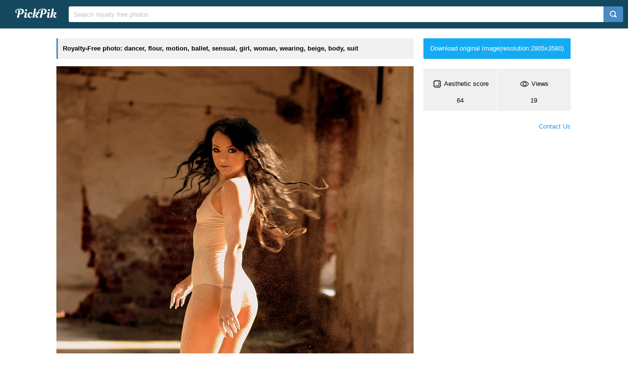

--- FILE ---
content_type: text/html; charset=UTF-8
request_url: https://www.pickpik.com/dancer-flour-motion-ballet-sensual-girl-89298
body_size: 8628
content:
<!DOCTYPE html>
<html lang="en">
<head>
    <meta charset="utf-8">
    <meta http-equiv="X-UA-Compatible" content="IE=edge,chrome=1">
    <meta name="viewport" content="width=device-width, initial-scale=1.0, maximum-scale=1.0, user-scalable=0">
    <meta name="keywords" content="Royalty Free, stock photo, dancer, flour, motion, ballet, sensual, girl, woman, wearing, beige, body, suit, jump, photo">                <title>Royalty-Free photo: Woman wearing beige body suit about to jump photo | PickPik</title>
    <link rel="shortcut icon" href="https://www.pickpik.com/public/css/favicon.ico">
    <link rel="stylesheet" href="https://www.pickpik.com/public/css/index.css?2024">
    </head>
<body itemscope itemtype="http://schema.org/ItemPage" ontouchstart="">
<script>
(function(i,s,o,g,r,a,m){i['GoogleAnalyticsObject']=r;i[r]=i[r]||function(){
(i[r].q=i[r].q||[]).push(arguments)},i[r].l=1*new Date();a=s.createElement(o),
m=s.getElementsByTagName(o)[0];a.async=1;a.src=g;m.parentNode.insertBefore(a,m)
})(window,document,'script','https://www.google-analytics.com/analytics.js','ga');
ga('create', 'UA-68216682-16', 'auto');
ga('send', 'pageview');
</script>
<header class="item_header">
    <div id="navbar" class="navbar">
        <div id="nav_inner">
            <a href="https://www.pickpik.com" class="nav_logo">
                <img src="https://www.pickpik.com/public/css/logo.svg" alt="PickPik logo">
            </a>
            <span class="resp_icon" id="lst_icon">
                <svg version="1.1" width="22" height="56"  viewBox="0 0 36 36" preserveAspectRatio="xMidYMid meet" xmlns="http://www.w3.org/2000/svg" xmlns:xlink="http://www.w3.org/1999/xlink">
                    <path class="clr-i-outline clr-i-outline-path-1" d="M32,29H4a1,1,0,0,1,0-2H32a1,1,0,0,1,0,2Z"></path><path class="clr-i-outline clr-i-outline-path-2" d="M32,19H4a1,1,0,0,1,0-2H32a1,1,0,0,1,0,2Z"></path><path class="clr-i-outline clr-i-outline-path-3" d="M32,9H4A1,1,0,0,1,4,7H32a1,1,0,0,1,0,2Z"></path>
                    <rect x="0" y="0" width="36" height="36" fill-opacity="0"/>
                </svg>
            </span>
            <!--<nav role="navigation" itemscope itemtype="http://schema.org/SiteNavigationElement" class="nav_list" id="nav_list">
                <a itemprop="url" href="https://www.pickpik.com/popular">Popular</a>
                <a itemprop="url" href="https://www.pickpik.com/tag">Tags</a>
                                <a onclick="show_login()">Login</a>
                <a onclick="show_register()">Register</a>
                            </nav>-->
            <div itemscope itemtype="http://schema.org/WebSite" id="search">
                <span class="search_icon">
                    <svg version="1.1" width="22" height="30" viewBox="0 0 36 36" preserveAspectRatio="xMidYMid meet" xmlns="http://www.w3.org/2000/svg" xmlns:xlink="http://www.w3.org/1999/xlink">
                        <path class="clr-i-outline clr-i-outline-path-1" d="M16.33,5.05A10.95,10.95,0,1,1,5.39,16,11,11,0,0,1,16.33,5.05m0-2.05a13,13,0,1,0,13,13,13,13,0,0,0-13-13Z"></path><path class="clr-i-outline clr-i-outline-path-2" d="M35,33.29l-7.37-7.42-1.42,1.41,7.37,7.42A1,1,0,1,0,35,33.29Z"></path>
                        <rect x="0" y="0" width="36" height="36" fill-opacity="0"/>
                    </svg>
                </span>
                <link itemprop="url" href="https://www.pickpik.com"/>
                <form itemprop="potentialAction" itemscope itemtype="http://schema.org/SearchAction" action="https://www.pickpik.com/search" id="search_form" method="get">
                    <meta itemprop="target" content="https://www.pickpik.com/search?q={q}"/>
                    <input placeholder="Search royalty free photos" itemprop="query-input" type="search" name="q" id="search_input" pattern=".*\S+.*" required="required">
                    <input type="hidden" name="sort" value="aesthetic">
                    <input type="submit" value="" id="search_sub">
                </form>
            </div>
                    </div>
    </div>
</header>

<main id="main">
    <div class="resp w1050">
        <div itemprop="primaryImageOfPage" itemscope itemtype="http://schema.org/ImageObject"  class="view_left">
            <meta itemprop="representativeOfPage" content="true">
            <h1 itemprop="caption" class="line">Royalty-Free photo: dancer, flour, motion, ballet, sensual, girl, woman, wearing, beige, body, suit</h1>
            <figure>
                <meta itemprop="license" content="https://creativecommons.org/licenses/publicdomain/">
                <img itemprop="contentUrl" class="view_img" alt="woman wearing beige body suit about to jump photo" id="i" src="https://i1.pickpik.com/photos/1017/374/350/dancer-flour-motion-ballet-preview.jpg">
                <figcaption class="overflow">woman wearing beige body suit about to jump photo</figcaption>
            </figure>
            <a class="license_a" rel="license" about="https://i1.pickpik.com/photos/1017/374/350/dancer-flour-motion-ballet-preview.jpg" href="https://creativecommons.org/licenses/publicdomain/">Public Domain</a>
            <h2>Photo keywords:</h2>
            <div class="keywords_wrapper">
                                <ul class="tag">
                                            <li><a rel="tag" href="https://www.pickpik.com/search?q=dancer">dancer</a></li>
                                            <li><a rel="tag" href="https://www.pickpik.com/search?q=flour">flour</a></li>
                                            <li><a rel="tag" href="https://www.pickpik.com/search?q=motion">motion</a></li>
                                            <li><a rel="tag" href="https://www.pickpik.com/search?q=ballet">ballet</a></li>
                                            <li><a rel="tag" href="https://www.pickpik.com/search?q=sensual">sensual</a></li>
                                            <li><a rel="tag" href="https://www.pickpik.com/search?q=girl">girl</a></li>
                                            <li><a rel="tag" href="https://www.pickpik.com/search?q=woman">woman</a></li>
                                            <li><a rel="tag" href="https://www.pickpik.com/search?q=wearing">wearing</a></li>
                                            <li><a rel="tag" href="https://www.pickpik.com/search?q=beige">beige</a></li>
                                            <li><a rel="tag" href="https://www.pickpik.com/search?q=body">body</a></li>
                                            <li><a rel="tag" href="https://www.pickpik.com/search?q=suit">suit</a></li>
                                            <li><a rel="tag" href="https://www.pickpik.com/search?q=jump">jump</a></li>
                                            <li><a rel="tag" href="https://www.pickpik.com/search?q=photo">photo</a></li>
                                    </ul>
                            </div>
            <meta itemprop="keywords" content="Royalty Free, stock photo, dancer, flour, motion, ballet, sensual, girl, woman, wearing, beige, body, suit, jump, photo">
            <span class="clear"></span>
                    </div>
        <div class="right_side">
                        <a id="download_url" download target="_blank" href="https://i1.pickpik.com/photos/1017/374/350/dancer-flour-motion-ballet-91f7337d46ac0aecbd221bf1d6a8539d.jpg">Download original Image(resolution:2805x3580)</a>
            <canvas id="canvas" class="none"></canvas>
            <img id="img" class="none" crossorigin="Anonymous">
                        
                        
            <ul class="info_list">
            	                <li>
                    <span class="info_title">
                        <svg version="1.1" width="20" height="20"  viewBox="0 0 36 36" preserveAspectRatio="xMidYMid meet" xmlns="http://www.w3.org/2000/svg" xmlns:xlink="http://www.w3.org/1999/xlink">
                            <title>cpu-line</title>
                            <path d="M23.08,23.07h-11v1.5H23.83a.75.75,0,0,0,.75-.75V11.33h-1.5Z" class="clr-i-outline clr-i-outline-path-1"></path><path d="M32.2,18.15a.8.8,0,1,0,0-1.6H30v-5.4h2.2a.8.8,0,1,0,0-1.6H30V8.1A2.1,2.1,0,0,0,27.9,6H26.35V3.8a.8.8,0,1,0-1.6,0V6h-5.4V3.8a.8.8,0,1,0-1.6,0V6h-5.4V3.8a.8.8,0,1,0-1.6,0V6H8.1A2.1,2.1,0,0,0,6,8.1V9.55H3.8a.8.8,0,1,0,0,1.6H6v5.4H3.8a.8.8,0,1,0,0,1.6H6v5.4H3.8a.8.8,0,1,0,0,1.6H6V27.9A2.1,2.1,0,0,0,8.1,30h2.65v2.2a.8.8,0,1,0,1.6,0V30h5.4v2.2a.8.8,0,1,0,1.6,0V30h5.4v2.2a.8.8,0,1,0,1.6,0V30H27.9A2.1,2.1,0,0,0,30,27.9V25.15h2.2a.8.8,0,1,0,0-1.6H30v-5.4ZM28,27.9a.1.1,0,0,1-.1.1H8.1a.1.1,0,0,1-.1-.1V8.1A.1.1,0,0,1,8.1,8H27.9a.1.1,0,0,1,.1.1Z" class="clr-i-outline clr-i-outline-path-2"></path>
                            <rect x="0" y="0" width="36" height="36" fill-opacity="0"/>
                        </svg>
                        <span>Aesthetic score</span>
                    </span>
                    <span class="info_detail">
                        64                    </span>
                </li>
                <li>
                    <span class="info_title">
                        <svg version="1.1" width="20" height="20"  viewBox="0 0 36 36" preserveAspectRatio="xMidYMid meet" xmlns="http://www.w3.org/2000/svg" xmlns:xlink="http://www.w3.org/1999/xlink">
                            <title>eye-line</title>
                            <path d="M33.62,17.53c-3.37-6.23-9.28-10-15.82-10S5.34,11.3,2,17.53L1.72,18l.26.48c3.37,6.23,9.28,10,15.82,10s12.46-3.72,15.82-10l.26-.48ZM17.8,26.43C12.17,26.43,7,23.29,4,18c3-5.29,8.17-8.43,13.8-8.43S28.54,12.72,31.59,18C28.54,23.29,23.42,26.43,17.8,26.43Z" class="clr-i-outline clr-i-outline-path-1"></path><path d="M18.09,11.17A6.86,6.86,0,1,0,25,18,6.86,6.86,0,0,0,18.09,11.17Zm0,11.72A4.86,4.86,0,1,1,23,18,4.87,4.87,0,0,1,18.09,22.89Z" class="clr-i-outline clr-i-outline-path-2"></path>
                            <rect x="0" y="0" width="36" height="36" fill-opacity="0"/>
                        </svg>
                        <span>Views</span>
                    </span>
                    <span class="info_detail">
                        19                    </span>
                </li>
                <span class="clear"></span>
            </ul>
            <script type="text/javascript" src="//s7.addthis.com/js/300/addthis_widget.js#pubid=ra-5842ce776fa58948"></script>
            <div class="addthis_inline_share_toolbox_82lf"></div>
            <div class="extra_info">
                <a href="/cdn-cgi/l/email-protection#076a626d6660726675476872736b68686c2964686a">Contact Us</a>
            </div>
        </div>
                    <link itemprop="relatedLink" href="https://www.pickpik.com/dance-beauty-flour-girl-dancer-ballerina-69535">
                    <link itemprop="relatedLink" href="https://www.pickpik.com/dancer-flour-motion-ballet-sensual-girl-125984">
                    <link itemprop="relatedLink" href="https://www.pickpik.com/dancer-flour-motion-ballet-sensual-girl-75467">
                    <link itemprop="relatedLink" href="https://www.pickpik.com/dancer-flour-motion-ballet-sensual-girl-92350">
                    <link itemprop="relatedLink" href="https://www.pickpik.com/dancer-flour-motion-ballet-sensual-girl-75578">
                    <link itemprop="relatedLink" href="https://www.pickpik.com/women-white-swim-suit-dancer-flour-motion-64732">
                    <link itemprop="relatedLink" href="https://www.pickpik.com/dancer-flour-motion-ballet-sensual-girl-5414">
                    <link itemprop="relatedLink" href="https://www.pickpik.com/dancer-flour-motion-ballet-sensual-girl-42691">
                    <link itemprop="relatedLink" href="https://www.pickpik.com/dancer-flour-motion-ballet-sensual-girl-44636">
                    <link itemprop="relatedLink" href="https://www.pickpik.com/dancer-flour-motion-ballet-sensual-girl-89298">
                    <link itemprop="relatedLink" href="https://www.pickpik.com/dancer-flour-motion-ballet-sensual-girl-95676">
                    <link itemprop="relatedLink" href="https://www.pickpik.com/dancer-flour-motion-ballet-sensual-girl-4498">
                    <link itemprop="relatedLink" href="https://www.pickpik.com/dancer-flour-motion-ballet-sensual-girl-7245">
                    <link itemprop="relatedLink" href="https://www.pickpik.com/woman-piece-suit-dancer-flour-motion-73898">
                    <link itemprop="relatedLink" href="https://www.pickpik.com/dancer-flour-motion-ballet-sensual-girl-110967">
                    <link itemprop="relatedLink" href="https://www.pickpik.com/photo-female-gymnast-powder-sunlit-room-61533">
                    <link itemprop="relatedLink" href="https://www.pickpik.com/woman-gymnastic-dance-dancer-flour-motion-ballet-91463">
                    <link itemprop="relatedLink" href="https://www.pickpik.com/woman-beige-body-suit-brown-soil-daytime-photo-55920">
                    <link itemprop="relatedLink" href="https://www.pickpik.com/timelapse-photography-woman-in-white-swimsuit-dancer-flour-motion-73054">
                    <link itemprop="relatedLink" href="https://www.pickpik.com/woman-in-white-one-piece-suit-dancer-flour-motion-87358">
                    <link itemprop="relatedLink" href="https://www.pickpik.com/china-female-dance-yoga-posture-beautiful-142527">
                    <link itemprop="relatedLink" href="https://www.pickpik.com/woman-in-white-monokini-dancer-flour-motion-ballet-87436">
                    <link itemprop="relatedLink" href="https://www.pickpik.com/dance-ballet-powder-girl-dancer-art-1582">
                    <link itemprop="relatedLink" href="https://www.pickpik.com/woman-lady-female-dance-dancing-form-39882">
                    <link itemprop="relatedLink" href="https://www.pickpik.com/photography-belly-dancer-body-woman-belly-figure-68565">
                    <link itemprop="relatedLink" href="https://www.pickpik.com/fire-poi-feuerpoi-juggling-juggler-middle-ages-65821">
                    <link itemprop="relatedLink" href="https://www.pickpik.com/dance-people-theatre-monologue-group-of-people-women-92738">
                    <link itemprop="relatedLink" href="https://www.pickpik.com/girl-pylon-polidens-pole-dance-woman-115637">
                    <link itemprop="relatedLink" href="https://www.pickpik.com/adult-ballerinas-ballet-ballet-dancers-black-and-white-dancers-5596">
                    <link itemprop="relatedLink" href="https://www.pickpik.com/smoke-dancer-smoke-dancer-female-woman-lady-128179">
                <span class="clear"></span>
    </div>
                <div class="related_list">
            <h2 class="view_h2">Related Royalty Free Photos</h2>
            <ul itemscope itemtype="http://schema.org/ImageGallery" class="flex-images" id="flow">
                <li itemprop="associatedMedia" itemscope itemtype="http://schema.org/ImageObject" class="item shadow" data-w="200" data-h="300">
    <span class="res">1728x2592</span>
    <meta itemprop="fileFormat" content="image/jpeg">
    <meta itemprop="keywords" content="Royalty Free, stock photo, dance, beauty, flour, girl, dancer, ballerina, blue, bodysuit">
    <link itemprop="contentUrl" href="https://i1.pickpik.com/photos/660/523/652/dance-beauty-flour-girl-preview.jpg">
    <figure>
        <a itemprop="url" href="https://www.pickpik.com/dance-beauty-flour-girl-dancer-ballerina-69535" target="_blank">
            <meta itemprop="license" content="https://creativecommons.org/licenses/publicdomain/">
            <img itemprop="thumbnail" alt="ballerina in blue bodysuit" title="ballerina in blue bodysuit" src="https://i1.pickpik.com/photos/660/523/652/dance-beauty-flour-girl-thumb.jpg">
        </a>
        <figcaption itemprop="caption" class="overflow">ballerina in blue bodysuit</figcaption>
    </figure>
    <a class="license_a" rel="license" about="https://i1.pickpik.com/photos/660/523/652/dance-beauty-flour-girl-thumb.jpg" href="https://creativecommons.org/licenses/publicdomain/">Public Domain</a>
</li>
<li itemprop="associatedMedia" itemscope itemtype="http://schema.org/ImageObject" class="item shadow" data-w="254" data-h="300">
    <span class="res">2779x3286</span>
    <meta itemprop="fileFormat" content="image/jpeg">
    <meta itemprop="keywords" content="Royalty Free, stock photo, dancer, flour, motion, ballet, sensual, girl, women, people">
    <link itemprop="contentUrl" href="https://i2.pickpik.com/photos/346/494/341/dancer-flour-motion-ballet-preview.jpg">
    <figure>
        <a itemprop="url" href="https://www.pickpik.com/dancer-flour-motion-ballet-sensual-girl-125984" target="_blank">
            <meta itemprop="license" content="https://creativecommons.org/licenses/publicdomain/">
            <img itemprop="thumbnail" alt="dancer, flour, motion, ballet, sensual, girl" title="dancer, flour, motion, ballet, sensual, girl" src="https://i2.pickpik.com/photos/346/494/341/dancer-flour-motion-ballet-thumb.jpg">
        </a>
        <figcaption itemprop="caption" class="overflow">dancer, flour, motion, ballet, sensual, girl</figcaption>
    </figure>
    <a class="license_a" rel="license" about="https://i2.pickpik.com/photos/346/494/341/dancer-flour-motion-ballet-thumb.jpg" href="https://creativecommons.org/licenses/publicdomain/">Public Domain</a>
</li>
<li itemprop="associatedMedia" itemscope itemtype="http://schema.org/ImageObject" class="item shadow" data-w="224" data-h="300">
    <span class="res">2125x2848</span>
    <meta itemprop="fileFormat" content="image/jpeg">
    <meta itemprop="keywords" content="Royalty Free, stock photo, dancer, flour, motion, ballet, sensual, girl, woman, white, bodysuit">
    <link itemprop="contentUrl" href="https://i1.pickpik.com/photos/477/724/917/dancer-flour-motion-ballet-preview.jpg">
    <figure>
        <a itemprop="url" href="https://www.pickpik.com/dancer-flour-motion-ballet-sensual-girl-75467" target="_blank">
            <meta itemprop="license" content="https://creativecommons.org/licenses/publicdomain/">
            <img itemprop="thumbnail" alt="woman in white bodysuit" title="woman in white bodysuit" src="https://i1.pickpik.com/photos/477/724/917/dancer-flour-motion-ballet-thumb.jpg">
        </a>
        <figcaption itemprop="caption" class="overflow">woman in white bodysuit</figcaption>
    </figure>
    <a class="license_a" rel="license" about="https://i1.pickpik.com/photos/477/724/917/dancer-flour-motion-ballet-thumb.jpg" href="https://creativecommons.org/licenses/publicdomain/">Public Domain</a>
</li>
<li itemprop="associatedMedia" itemscope itemtype="http://schema.org/ImageObject" class="item shadow" data-w="238" data-h="300">
    <span class="res">2263x2848</span>
    <meta itemprop="fileFormat" content="image/jpeg">
    <meta itemprop="keywords" content="Royalty Free, stock photo, dancer, flour, motion, ballet, sensual, girl, photography, woman, daytime">
    <link itemprop="contentUrl" href="https://i2.pickpik.com/photos/375/747/788/dancer-flour-motion-ballet-preview.jpg">
    <figure>
        <a itemprop="url" href="https://www.pickpik.com/dancer-flour-motion-ballet-sensual-girl-92350" target="_blank">
            <meta itemprop="license" content="https://creativecommons.org/licenses/publicdomain/">
            <img itemprop="thumbnail" alt="photography of woman during daytime" title="photography of woman during daytime" src="https://i2.pickpik.com/photos/375/747/788/dancer-flour-motion-ballet-thumb.jpg">
        </a>
        <figcaption itemprop="caption" class="overflow">photography of woman during daytime</figcaption>
    </figure>
    <a class="license_a" rel="license" about="https://i2.pickpik.com/photos/375/747/788/dancer-flour-motion-ballet-thumb.jpg" href="https://creativecommons.org/licenses/publicdomain/">Public Domain</a>
</li>
<li itemprop="associatedMedia" itemscope itemtype="http://schema.org/ImageObject" class="item shadow" data-w="200" data-h="300">
    <span class="res">2848x4272</span>
    <meta itemprop="fileFormat" content="image/jpeg">
    <meta itemprop="keywords" content="Royalty Free, stock photo, dancer, flour, motion, ballet, sensual, girl, woman, white, spaghetti, strap, jumpsuit">
    <link itemprop="contentUrl" href="https://i1.pickpik.com/photos/459/233/118/dancer-flour-motion-ballet-preview.jpg">
    <figure>
        <a itemprop="url" href="https://www.pickpik.com/dancer-flour-motion-ballet-sensual-girl-75578" target="_blank">
            <meta itemprop="license" content="https://creativecommons.org/licenses/publicdomain/">
            <img itemprop="thumbnail" alt="woman in white spaghetti strap jumpsuit" title="woman in white spaghetti strap jumpsuit" src="https://i1.pickpik.com/photos/459/233/118/dancer-flour-motion-ballet-thumb.jpg">
        </a>
        <figcaption itemprop="caption" class="overflow">woman in white spaghetti strap jumpsuit</figcaption>
    </figure>
    <a class="license_a" rel="license" about="https://i1.pickpik.com/photos/459/233/118/dancer-flour-motion-ballet-thumb.jpg" href="https://creativecommons.org/licenses/publicdomain/">Public Domain</a>
</li>
<li itemprop="associatedMedia" itemscope itemtype="http://schema.org/ImageObject" class="item shadow" data-w="198" data-h="300">
    <span class="res">2546x3848</span>
    <meta itemprop="fileFormat" content="image/jpeg">
    <meta itemprop="keywords" content="Royalty Free, stock photo, women, white, swim suit, dancer, flour, motion, ballet, sensual, girl, ballet dancer, grace, dancing, skill, full length, woman, bathing, suit">
    <link itemprop="contentUrl" href="https://i1.pickpik.com/photos/810/955/598/dancer-flour-motion-ballet-preview.jpg">
    <figure>
        <a itemprop="url" href="https://www.pickpik.com/women-white-swim-suit-dancer-flour-motion-64732" target="_blank">
            <meta itemprop="license" content="https://creativecommons.org/licenses/publicdomain/">
            <img itemprop="thumbnail" alt="woman in white bathing suit" title="woman in white bathing suit" src="https://i1.pickpik.com/photos/810/955/598/dancer-flour-motion-ballet-thumb.jpg">
        </a>
        <figcaption itemprop="caption" class="overflow">woman in white bathing suit</figcaption>
    </figure>
    <a class="license_a" rel="license" about="https://i1.pickpik.com/photos/810/955/598/dancer-flour-motion-ballet-thumb.jpg" href="https://creativecommons.org/licenses/publicdomain/">Public Domain</a>
</li>
<li itemprop="associatedMedia" itemscope itemtype="http://schema.org/ImageObject" class="item shadow" data-w="229" data-h="300">
    <span class="res">2813x3692</span>
    <meta itemprop="fileFormat" content="image/jpeg">
    <meta itemprop="keywords" content="Royalty Free, stock photo, dancer, flour, motion, ballet, sensual, girl, people, men, woman, brown, one, piece, swimsuit">
    <link itemprop="contentUrl" href="https://i0.pickpik.com/photos/11/668/921/dancer-flour-motion-ballet-preview.jpg">
    <figure>
        <a itemprop="url" href="https://www.pickpik.com/dancer-flour-motion-ballet-sensual-girl-5414" target="_blank">
            <meta itemprop="license" content="https://creativecommons.org/licenses/publicdomain/">
            <img itemprop="thumbnail" alt="woman in brown one-piece swimsuit" title="woman in brown one-piece swimsuit" src="https://i0.pickpik.com/photos/11/668/921/dancer-flour-motion-ballet-thumb.jpg">
        </a>
        <figcaption itemprop="caption" class="overflow">woman in brown one-piece swimsuit</figcaption>
    </figure>
    <a class="license_a" rel="license" about="https://i0.pickpik.com/photos/11/668/921/dancer-flour-motion-ballet-thumb.jpg" href="https://creativecommons.org/licenses/publicdomain/">Public Domain</a>
</li>
<li itemprop="associatedMedia" itemscope itemtype="http://schema.org/ImageObject" class="item shadow" data-w="200" data-h="300">
    <span class="res">2702x4056</span>
    <meta itemprop="fileFormat" content="image/jpeg">
    <meta itemprop="keywords" content="Royalty Free, stock photo, dancer, flour, motion, ballet, sensual, girl, portrait, photography, woman, white, monokini, playing, sand">
    <link itemprop="contentUrl" href="https://i1.pickpik.com/photos/124/788/24/dancer-flour-motion-ballet-preview.jpg">
    <figure>
        <a itemprop="url" href="https://www.pickpik.com/dancer-flour-motion-ballet-sensual-girl-42691" target="_blank">
            <meta itemprop="license" content="https://creativecommons.org/licenses/publicdomain/">
            <img itemprop="thumbnail" alt="portrait photography of woman in white monokini playing on white sand" title="portrait photography of woman in white monokini playing on white sand" src="https://i1.pickpik.com/photos/124/788/24/dancer-flour-motion-ballet-thumb.jpg">
        </a>
        <figcaption itemprop="caption" class="overflow">portrait photography of woman in white monokini playing on white sand</figcaption>
    </figure>
    <a class="license_a" rel="license" about="https://i1.pickpik.com/photos/124/788/24/dancer-flour-motion-ballet-thumb.jpg" href="https://creativecommons.org/licenses/publicdomain/">Public Domain</a>
</li>
<li itemprop="associatedMedia" itemscope itemtype="http://schema.org/ImageObject" class="item shadow" data-w="207" data-h="300">
    <span class="res">2606x3779</span>
    <meta itemprop="fileFormat" content="image/jpeg">
    <meta itemprop="keywords" content="Royalty Free, stock photo, dancer, flour, motion, ballet, sensual, girl, woman, wearing, white, leotard, throws, powder, kneeling">
    <link itemprop="contentUrl" href="https://i1.pickpik.com/photos/988/64/970/dancer-flour-motion-ballet-preview.jpg">
    <figure>
        <a itemprop="url" href="https://www.pickpik.com/dancer-flour-motion-ballet-sensual-girl-44636" target="_blank">
            <meta itemprop="license" content="https://creativecommons.org/licenses/publicdomain/">
            <img itemprop="thumbnail" alt="woman wearing white leotard throws a powder while kneeling" title="woman wearing white leotard throws a powder while kneeling" src="https://i1.pickpik.com/photos/988/64/970/dancer-flour-motion-ballet-thumb.jpg">
        </a>
        <figcaption itemprop="caption" class="overflow">woman wearing white leotard throws a powder while kneeling</figcaption>
    </figure>
    <a class="license_a" rel="license" about="https://i1.pickpik.com/photos/988/64/970/dancer-flour-motion-ballet-thumb.jpg" href="https://creativecommons.org/licenses/publicdomain/">Public Domain</a>
</li>
<li itemprop="associatedMedia" itemscope itemtype="http://schema.org/ImageObject" class="item shadow" data-w="235" data-h="300">
    <span class="res">2805x3580</span>
    <meta itemprop="fileFormat" content="image/jpeg">
    <meta itemprop="keywords" content="Royalty Free, stock photo, dancer, flour, motion, ballet, sensual, girl, woman, wearing, beige, body, suit, jump, photo">
    <link itemprop="contentUrl" href="https://i1.pickpik.com/photos/1017/374/350/dancer-flour-motion-ballet-preview.jpg">
    <figure>
        <a itemprop="url" href="https://www.pickpik.com/dancer-flour-motion-ballet-sensual-girl-89298" target="_blank">
            <meta itemprop="license" content="https://creativecommons.org/licenses/publicdomain/">
            <img itemprop="thumbnail" alt="woman wearing beige body suit about to jump photo" title="woman wearing beige body suit about to jump photo" src="https://i1.pickpik.com/photos/1017/374/350/dancer-flour-motion-ballet-thumb.jpg">
        </a>
        <figcaption itemprop="caption" class="overflow">woman wearing beige body suit about to jump photo</figcaption>
    </figure>
    <a class="license_a" rel="license" about="https://i1.pickpik.com/photos/1017/374/350/dancer-flour-motion-ballet-thumb.jpg" href="https://creativecommons.org/licenses/publicdomain/">Public Domain</a>
</li>
<li itemprop="associatedMedia" itemscope itemtype="http://schema.org/ImageObject" class="item shadow" data-w="501" data-h="300">
    <span class="res">4024x2410</span>
    <meta itemprop="fileFormat" content="image/jpeg">
    <meta itemprop="keywords" content="Royalty Free, stock photo, dancer, flour, motion, ballet, sensual, girl, women, people, females, one Person, young Adult, woman, split">
    <link itemprop="contentUrl" href="https://i2.pickpik.com/photos/758/500/1014/dancer-flour-motion-ballet-preview.jpg">
    <figure>
        <a itemprop="url" href="https://www.pickpik.com/dancer-flour-motion-ballet-sensual-girl-95676" target="_blank">
            <meta itemprop="license" content="https://creativecommons.org/licenses/publicdomain/">
            <img itemprop="thumbnail" alt="woman doing split" title="woman doing split" src="https://i2.pickpik.com/photos/758/500/1014/dancer-flour-motion-ballet-thumb.jpg">
        </a>
        <figcaption itemprop="caption" class="overflow">woman doing split</figcaption>
    </figure>
    <a class="license_a" rel="license" about="https://i2.pickpik.com/photos/758/500/1014/dancer-flour-motion-ballet-thumb.jpg" href="https://creativecommons.org/licenses/publicdomain/">Public Domain</a>
</li>
<li itemprop="associatedMedia" itemscope itemtype="http://schema.org/ImageObject" class="item shadow" data-w="501" data-h="300">
    <span class="res">3973x2381</span>
    <meta itemprop="fileFormat" content="image/jpeg">
    <meta itemprop="keywords" content="Royalty Free, stock photo, dancer, flour, motion, ballet, sensual, girl, people, outdoors, men, woman, white, monokini, spreading, hands, kneeling">
    <link itemprop="contentUrl" href="https://i0.pickpik.com/photos/539/517/94/dancer-flour-motion-ballet-preview.jpg">
    <figure>
        <a itemprop="url" href="https://www.pickpik.com/dancer-flour-motion-ballet-sensual-girl-4498" target="_blank">
            <meta itemprop="license" content="https://creativecommons.org/licenses/publicdomain/">
            <img itemprop="thumbnail" alt="woman in white monokini spreading her hands while kneeling" title="woman in white monokini spreading her hands while kneeling" src="https://i0.pickpik.com/photos/539/517/94/dancer-flour-motion-ballet-thumb.jpg">
        </a>
        <figcaption itemprop="caption" class="overflow">woman in white monokini spreading her hands while kneeling</figcaption>
    </figure>
    <a class="license_a" rel="license" about="https://i0.pickpik.com/photos/539/517/94/dancer-flour-motion-ballet-thumb.jpg" href="https://creativecommons.org/licenses/publicdomain/">Public Domain</a>
</li>
<li itemprop="associatedMedia" itemscope itemtype="http://schema.org/ImageObject" class="item shadow" data-w="552" data-h="300">
    <span class="res">4054x2202</span>
    <meta itemprop="fileFormat" content="image/jpeg">
    <meta itemprop="keywords" content="Royalty Free, stock photo, dancer, flour, motion, ballet, sensual, girl, women, the Human Body, one Person, people, females, woman, wearing, brown, leotard, dancing">
    <link itemprop="contentUrl" href="https://i0.pickpik.com/photos/916/222/396/dancer-flour-motion-ballet-preview.jpg">
    <figure>
        <a itemprop="url" href="https://www.pickpik.com/dancer-flour-motion-ballet-sensual-girl-7245" target="_blank">
            <meta itemprop="license" content="https://creativecommons.org/licenses/publicdomain/">
            <img itemprop="thumbnail" alt="woman wearing brown leotard dancing" title="woman wearing brown leotard dancing" src="https://i0.pickpik.com/photos/916/222/396/dancer-flour-motion-ballet-thumb.jpg">
        </a>
        <figcaption itemprop="caption" class="overflow">woman wearing brown leotard dancing</figcaption>
    </figure>
    <a class="license_a" rel="license" about="https://i0.pickpik.com/photos/916/222/396/dancer-flour-motion-ballet-thumb.jpg" href="https://creativecommons.org/licenses/publicdomain/">Public Domain</a>
</li>
<li itemprop="associatedMedia" itemscope itemtype="http://schema.org/ImageObject" class="item shadow" data-w="213" data-h="300">
    <span class="res">2848x4004</span>
    <meta itemprop="fileFormat" content="image/jpeg">
    <meta itemprop="keywords" content="Royalty Free, stock photo, woman, piece, suit, dancer, flour, motion, ballet, sensual, girl, dancing, performance, skill, one person, photography, one, flipping, hair, dust">
    <link itemprop="contentUrl" href="https://i1.pickpik.com/photos/190/878/414/dancer-flour-motion-ballet-preview.jpg">
    <figure>
        <a itemprop="url" href="https://www.pickpik.com/woman-piece-suit-dancer-flour-motion-73898" target="_blank">
            <meta itemprop="license" content="https://creativecommons.org/licenses/publicdomain/">
            <img itemprop="thumbnail" alt="photography of woman in one-piece suit flipping hair with dust" title="photography of woman in one-piece suit flipping hair with dust" src="https://i1.pickpik.com/photos/190/878/414/dancer-flour-motion-ballet-thumb.jpg">
        </a>
        <figcaption itemprop="caption" class="overflow">photography of woman in one-piece suit flipping hair with dust</figcaption>
    </figure>
    <a class="license_a" rel="license" about="https://i1.pickpik.com/photos/190/878/414/dancer-flour-motion-ballet-thumb.jpg" href="https://creativecommons.org/licenses/publicdomain/">Public Domain</a>
</li>
<li itemprop="associatedMedia" itemscope itemtype="http://schema.org/ImageObject" class="item shadow" data-w="200" data-h="300">
    <span class="res">2848x4272</span>
    <meta itemprop="fileFormat" content="image/jpeg">
    <meta itemprop="keywords" content="Royalty Free, stock photo, dancer, flour, motion, ballet, sensual, girl, dancing, women, people, females, young Adult, performing Arts Event, performance, woman, contemporary, dance">
    <link itemprop="contentUrl" href="https://i2.pickpik.com/photos/100/396/56/dancer-flour-motion-ballet-preview.jpg">
    <figure>
        <a itemprop="url" href="https://www.pickpik.com/dancer-flour-motion-ballet-sensual-girl-110967" target="_blank">
            <meta itemprop="license" content="https://creativecommons.org/licenses/publicdomain/">
            <img itemprop="thumbnail" alt="woman dancing contemporary dance" title="woman dancing contemporary dance" src="https://i2.pickpik.com/photos/100/396/56/dancer-flour-motion-ballet-thumb.jpg">
        </a>
        <figcaption itemprop="caption" class="overflow">woman dancing contemporary dance</figcaption>
    </figure>
    <a class="license_a" rel="license" about="https://i2.pickpik.com/photos/100/396/56/dancer-flour-motion-ballet-thumb.jpg" href="https://creativecommons.org/licenses/publicdomain/">Public Domain</a>
</li>
<li itemprop="associatedMedia" itemscope itemtype="http://schema.org/ImageObject" class="item shadow" data-w="586" data-h="300">
    <span class="res">3875x1983</span>
    <meta itemprop="fileFormat" content="image/jpeg">
    <meta itemprop="keywords" content="Royalty Free, stock photo, photo, female, gymnast, powder, sunlit, room, dancer, flour, motion, ballet, sensual, girl, blurred motion, one person, outdoors, day, woman, white, suit">
    <link itemprop="contentUrl" href="https://i1.pickpik.com/photos/843/81/132/dancer-flour-motion-ballet-preview.jpg">
    <figure>
        <a itemprop="url" href="https://www.pickpik.com/photo-female-gymnast-powder-sunlit-room-61533" target="_blank">
            <meta itemprop="license" content="https://creativecommons.org/licenses/publicdomain/">
            <img itemprop="thumbnail" alt="woman in white suit" title="woman in white suit" src="https://i1.pickpik.com/photos/843/81/132/dancer-flour-motion-ballet-thumb.jpg">
        </a>
        <figcaption itemprop="caption" class="overflow">woman in white suit</figcaption>
    </figure>
    <a class="license_a" rel="license" about="https://i1.pickpik.com/photos/843/81/132/dancer-flour-motion-ballet-thumb.jpg" href="https://creativecommons.org/licenses/publicdomain/">Public Domain</a>
</li>
<li itemprop="associatedMedia" itemscope itemtype="http://schema.org/ImageObject" class="item shadow" data-w="544" data-h="300">
    <span class="res">4024x2220</span>
    <meta itemprop="fileFormat" content="image/jpeg">
    <meta itemprop="keywords" content="Royalty Free, stock photo, woman, gymnastic dance, dancer, flour, motion, ballet, sensual, girl, water, real people, one person, women, day, outdoors, leotards, kneeling, bending, head, back">
    <link itemprop="contentUrl" href="https://i1.pickpik.com/photos/721/644/39/dancer-flour-motion-ballet-preview.jpg">
    <figure>
        <a itemprop="url" href="https://www.pickpik.com/woman-gymnastic-dance-dancer-flour-motion-ballet-91463" target="_blank">
            <meta itemprop="license" content="https://creativecommons.org/licenses/publicdomain/">
            <img itemprop="thumbnail" alt="woman in leotards kneeling while bending head over back" title="woman in leotards kneeling while bending head over back" src="https://i1.pickpik.com/photos/721/644/39/dancer-flour-motion-ballet-thumb.jpg">
        </a>
        <figcaption itemprop="caption" class="overflow">woman in leotards kneeling while bending head over back</figcaption>
    </figure>
    <a class="license_a" rel="license" about="https://i1.pickpik.com/photos/721/644/39/dancer-flour-motion-ballet-thumb.jpg" href="https://creativecommons.org/licenses/publicdomain/">Public Domain</a>
</li>
<li itemprop="associatedMedia" itemscope itemtype="http://schema.org/ImageObject" class="item shadow" data-w="495" data-h="300">
    <span class="res">3650x2214</span>
    <meta itemprop="fileFormat" content="image/jpeg">
    <meta itemprop="keywords" content="Royalty Free, stock photo, woman, beige, body suit, brown soil, daytime, photo, dancer, flour, motion, ballet, sensual, girl, water, wet, one person, sunlight, day, dancing, contemporary, dance">
    <link itemprop="contentUrl" href="https://i1.pickpik.com/photos/139/839/673/dancer-flour-motion-ballet-preview.jpg">
    <figure>
        <a itemprop="url" href="https://www.pickpik.com/woman-beige-body-suit-brown-soil-daytime-photo-55920" target="_blank">
            <meta itemprop="license" content="https://creativecommons.org/licenses/publicdomain/">
            <img itemprop="thumbnail" alt="woman dancing contemporary dance" title="woman dancing contemporary dance" src="https://i1.pickpik.com/photos/139/839/673/dancer-flour-motion-ballet-thumb.jpg">
        </a>
        <figcaption itemprop="caption" class="overflow">woman dancing contemporary dance</figcaption>
    </figure>
    <a class="license_a" rel="license" about="https://i1.pickpik.com/photos/139/839/673/dancer-flour-motion-ballet-thumb.jpg" href="https://creativecommons.org/licenses/publicdomain/">Public Domain</a>
</li>
<li itemprop="associatedMedia" itemscope itemtype="http://schema.org/ImageObject" class="item shadow" data-w="210" data-h="300">
    <span class="res">2356x3364</span>
    <meta itemprop="fileFormat" content="image/jpeg">
    <meta itemprop="keywords" content="Royalty Free, stock photo, timelapse photography, woman in white, swimsuit, dancer, flour, motion, ballet, sensual, girl, one person, people, dancing, full length, adult, woman, wearing, white, kneeling, sand, daytime">
    <link itemprop="contentUrl" href="https://i1.pickpik.com/photos/696/796/833/dancer-flour-motion-ballet-preview.jpg">
    <figure>
        <a itemprop="url" href="https://www.pickpik.com/timelapse-photography-woman-in-white-swimsuit-dancer-flour-motion-73054" target="_blank">
            <meta itemprop="license" content="https://creativecommons.org/licenses/publicdomain/">
            <img itemprop="thumbnail" alt="woman wearing white swimsuit kneeling on sand at daytime" title="woman wearing white swimsuit kneeling on sand at daytime" src="https://i1.pickpik.com/photos/696/796/833/dancer-flour-motion-ballet-thumb.jpg">
        </a>
        <figcaption itemprop="caption" class="overflow">woman wearing white swimsuit kneeling on sand at daytime</figcaption>
    </figure>
    <a class="license_a" rel="license" about="https://i1.pickpik.com/photos/696/796/833/dancer-flour-motion-ballet-thumb.jpg" href="https://creativecommons.org/licenses/publicdomain/">Public Domain</a>
</li>
<li itemprop="associatedMedia" itemscope itemtype="http://schema.org/ImageObject" class="item shadow" data-w="244" data-h="300">
    <span class="res">2693x3312</span>
    <meta itemprop="fileFormat" content="image/jpeg">
    <meta itemprop="keywords" content="Royalty Free, stock photo, woman in white, one-piece, suit, dancer, flour, motion, ballet, sensual, girl, smoke - physical structure, one person, one woman only, adult, adults only, side view, woman, wearing, white, leotard">
    <link itemprop="contentUrl" href="https://i1.pickpik.com/photos/97/482/505/dancer-flour-motion-ballet-preview.jpg">
    <figure>
        <a itemprop="url" href="https://www.pickpik.com/woman-in-white-one-piece-suit-dancer-flour-motion-87358" target="_blank">
            <meta itemprop="license" content="https://creativecommons.org/licenses/publicdomain/">
            <img itemprop="thumbnail" alt="woman wearing white leotard" title="woman wearing white leotard" src="https://i1.pickpik.com/photos/97/482/505/dancer-flour-motion-ballet-thumb.jpg">
        </a>
        <figcaption itemprop="caption" class="overflow">woman wearing white leotard</figcaption>
    </figure>
    <a class="license_a" rel="license" about="https://i1.pickpik.com/photos/97/482/505/dancer-flour-motion-ballet-thumb.jpg" href="https://creativecommons.org/licenses/publicdomain/">Public Domain</a>
</li>
<li itemprop="associatedMedia" itemscope itemtype="http://schema.org/ImageObject" class="item shadow" data-w="200" data-h="300">
    <span class="res">3060x4590</span>
    <meta itemprop="fileFormat" content="image/jpeg">
    <meta itemprop="keywords" content="Royalty Free, stock photo, china, female, dance, yoga, posture, beautiful, limb, human arm, arms raised, human body part, studio shot, full length, standing, only women, one person, one woman only, ballerina, dancer">
    <link itemprop="contentUrl" href="https://i2.pickpik.com/photos/998/4/1015/china-female-dance-yoga-preview.jpg">
    <figure>
        <a itemprop="url" href="https://www.pickpik.com/china-female-dance-yoga-posture-beautiful-142527" target="_blank">
            <meta itemprop="license" content="https://creativecommons.org/licenses/publicdomain/">
            <img itemprop="thumbnail" alt="ballerina dancer" title="ballerina dancer" src="https://i2.pickpik.com/photos/998/4/1015/china-female-dance-yoga-thumb.jpg">
        </a>
        <figcaption itemprop="caption" class="overflow">ballerina dancer</figcaption>
    </figure>
    <a class="license_a" rel="license" about="https://i2.pickpik.com/photos/998/4/1015/china-female-dance-yoga-thumb.jpg" href="https://creativecommons.org/licenses/publicdomain/">Public Domain</a>
</li>
<li itemprop="associatedMedia" itemscope itemtype="http://schema.org/ImageObject" class="item shadow" data-w="450" data-h="300">
    <span class="res">4272x2848</span>
    <meta itemprop="fileFormat" content="image/jpeg">
    <meta itemprop="keywords" content="Royalty Free, stock photo, woman in white, monokini, dancer, flour, motion, ballet, sensual, girl, women, people, one Person, outdoors, young Adult, females, adult, beautiful, beauty, sensuality, sitting, full length, water, mature adult, woman, wearing, white, body, suit, sand">
    <link itemprop="contentUrl" href="https://i1.pickpik.com/photos/680/634/327/dancer-flour-motion-ballet-preview.jpg">
    <figure>
        <a itemprop="url" href="https://www.pickpik.com/woman-in-white-monokini-dancer-flour-motion-ballet-87436" target="_blank">
            <meta itemprop="license" content="https://creativecommons.org/licenses/publicdomain/">
            <img itemprop="thumbnail" alt="woman wearing white body suit sitting on sand" title="woman wearing white body suit sitting on sand" src="https://i1.pickpik.com/photos/680/634/327/dancer-flour-motion-ballet-thumb.jpg">
        </a>
        <figcaption itemprop="caption" class="overflow">woman wearing white body suit sitting on sand</figcaption>
    </figure>
    <a class="license_a" rel="license" about="https://i1.pickpik.com/photos/680/634/327/dancer-flour-motion-ballet-thumb.jpg" href="https://creativecommons.org/licenses/publicdomain/">Public Domain</a>
</li>
<li itemprop="associatedMedia" itemscope itemtype="http://schema.org/ImageObject" class="item shadow" data-w="199" data-h="300">
    <span class="res">3135x4734</span>
    <meta itemprop="fileFormat" content="image/jpeg">
    <meta itemprop="keywords" content="Royalty Free, stock photo, dance, ballet, powder, girl, dancer, art, beautiful, beauty, motion, performance, smoke, jump, flour, elegant, light, artist, artistic, woman, female, arts, people, women, black And White, one Person, females, grayscale, photo, sports, bra, shorts, raising, right, foot">
    <link itemprop="contentUrl" href="https://i0.pickpik.com/photos/350/488/949/dance-ballet-powder-girl-preview.jpg">
    <figure>
        <a itemprop="url" href="https://www.pickpik.com/dance-ballet-powder-girl-dancer-art-1582" target="_blank">
            <meta itemprop="license" content="https://creativecommons.org/licenses/publicdomain/">
            <img itemprop="thumbnail" alt="grayscale photo of woman in sports bra and shorts raising right foot" title="grayscale photo of woman in sports bra and shorts raising right foot" src="https://i0.pickpik.com/photos/350/488/949/dance-ballet-powder-girl-thumb.jpg">
        </a>
        <figcaption itemprop="caption" class="overflow">grayscale photo of woman in sports bra and shorts raising right foot</figcaption>
    </figure>
    <a class="license_a" rel="license" about="https://i0.pickpik.com/photos/350/488/949/dance-ballet-powder-girl-thumb.jpg" href="https://creativecommons.org/licenses/publicdomain/">Public Domain</a>
</li>
<li itemprop="associatedMedia" itemscope itemtype="http://schema.org/ImageObject" class="item shadow" data-w="198" data-h="300">
    <span class="res">1454x2200</span>
    <meta itemprop="fileFormat" content="image/jpeg">
    <meta itemprop="keywords" content="Royalty Free, stock photo, woman, lady, female, dance, dancing, form, art, lithe, flexible, inside, indoors, jumping, exercise, entertainment, beautiful, hdr, ballet, dancer, photography">
    <link itemprop="contentUrl" href="https://i1.pickpik.com/photos/710/685/106/woman-lady-female-dance-preview.jpg">
    <figure>
        <a itemprop="url" href="https://www.pickpik.com/woman-lady-female-dance-dancing-form-39882" target="_blank">
            <meta itemprop="license" content="https://creativecommons.org/licenses/publicdomain/">
            <img itemprop="thumbnail" alt="ballet dancer photography" title="ballet dancer photography" src="https://i1.pickpik.com/photos/710/685/106/woman-lady-female-dance-thumb.jpg">
        </a>
        <figcaption itemprop="caption" class="overflow">ballet dancer photography</figcaption>
    </figure>
    <a class="license_a" rel="license" about="https://i1.pickpik.com/photos/710/685/106/woman-lady-female-dance-thumb.jpg" href="https://creativecommons.org/licenses/publicdomain/">Public Domain</a>
</li>
<li itemprop="associatedMedia" itemscope itemtype="http://schema.org/ImageObject" class="item shadow" data-w="453" data-h="300">
    <span class="res">2464x1632</span>
    <meta itemprop="fileFormat" content="image/jpeg">
    <meta itemprop="keywords" content="Royalty Free, stock photo, photography, belly dancer, body, woman, belly, figure, naked, body art, feminine, tattoo, female, femininity, human, navel, erotic, sensual, belly dance, orient, gold Colored, close-up, black background, no people, studio shot, water, underwater, dancer">
    <link itemprop="contentUrl" href="https://i1.pickpik.com/photos/301/292/994/body-woman-belly-figure-preview.jpg">
    <figure>
        <a itemprop="url" href="https://www.pickpik.com/photography-belly-dancer-body-woman-belly-figure-68565" target="_blank">
            <meta itemprop="license" content="https://creativecommons.org/licenses/publicdomain/">
            <img itemprop="thumbnail" alt="woman belly dancer" title="woman belly dancer" src="https://i1.pickpik.com/photos/301/292/994/body-woman-belly-figure-thumb.jpg">
        </a>
        <figcaption itemprop="caption" class="overflow">woman belly dancer</figcaption>
    </figure>
    <a class="license_a" rel="license" about="https://i1.pickpik.com/photos/301/292/994/body-woman-belly-figure-thumb.jpg" href="https://creativecommons.org/licenses/publicdomain/">Public Domain</a>
</li>
<li itemprop="associatedMedia" itemscope itemtype="http://schema.org/ImageObject" class="item shadow" data-w="402" data-h="300">
    <span class="res">6496x4843</span>
    <meta itemprop="fileFormat" content="image/jpeg">
    <meta itemprop="keywords" content="Royalty Free, stock photo, fire, poi, feuerpoi, juggling, juggler, middle ages, flame, flower, flame flower, fire flower, burn, night, heiss, dancer, photo">
    <link itemprop="contentUrl" href="https://i1.pickpik.com/photos/20/929/240/fire-poi-feuerpoi-juggling-preview.jpg">
    <figure>
        <a itemprop="url" href="https://www.pickpik.com/fire-poi-feuerpoi-juggling-juggler-middle-ages-65821" target="_blank">
            <meta itemprop="license" content="https://creativecommons.org/licenses/publicdomain/">
            <img itemprop="thumbnail" alt="fire dancer photo" title="fire dancer photo" src="https://i1.pickpik.com/photos/20/929/240/fire-poi-feuerpoi-juggling-thumb.jpg">
        </a>
        <figcaption itemprop="caption" class="overflow">fire dancer photo</figcaption>
    </figure>
    <a class="license_a" rel="license" about="https://i1.pickpik.com/photos/20/929/240/fire-poi-feuerpoi-juggling-thumb.jpg" href="https://creativecommons.org/licenses/publicdomain/">Public Domain</a>
</li>
<li itemprop="associatedMedia" itemscope itemtype="http://schema.org/ImageObject" class="item shadow" data-w="438" data-h="300">
    <span class="res">4252x2912</span>
    <meta itemprop="fileFormat" content="image/jpeg">
    <meta itemprop="keywords" content="Royalty Free, stock photo, dance, people, theatre, monologue, group Of People, women, dancing, men, music, crowd, group, dancer, photography">
    <link itemprop="contentUrl" href="https://i2.pickpik.com/photos/817/712/980/dance-people-theatre-monologue-preview.jpg">
    <figure>
        <a itemprop="url" href="https://www.pickpik.com/dance-people-theatre-monologue-group-of-people-women-92738" target="_blank">
            <meta itemprop="license" content="https://creativecommons.org/licenses/publicdomain/">
            <img itemprop="thumbnail" alt="group of dancer photography" title="group of dancer photography" src="https://i2.pickpik.com/photos/817/712/980/dance-people-theatre-monologue-thumb.jpg">
        </a>
        <figcaption itemprop="caption" class="overflow">group of dancer photography</figcaption>
    </figure>
    <a class="license_a" rel="license" about="https://i2.pickpik.com/photos/817/712/980/dance-people-theatre-monologue-thumb.jpg" href="https://creativecommons.org/licenses/publicdomain/">Public Domain</a>
</li>
<li itemprop="associatedMedia" itemscope itemtype="http://schema.org/ImageObject" class="item shadow" data-w="204" data-h="300">
    <span class="res">3206x4716</span>
    <meta itemprop="fileFormat" content="image/jpeg">
    <meta itemprop="keywords" content="Royalty Free, stock photo, girl, pylon, polidens, pole, dance, woman, gymnastics, strip of plastic, dancer, sketch">
    <link itemprop="contentUrl" href="https://i2.pickpik.com/photos/59/1004/862/girl-pylon-polidens-pole-preview.jpg">
    <figure>
        <a itemprop="url" href="https://www.pickpik.com/girl-pylon-polidens-pole-dance-woman-115637" target="_blank">
            <meta itemprop="license" content="https://creativecommons.org/licenses/publicdomain/">
            <img itemprop="thumbnail" alt="pole dancer sketch" title="pole dancer sketch" src="https://i2.pickpik.com/photos/59/1004/862/girl-pylon-polidens-pole-thumb.jpg">
        </a>
        <figcaption itemprop="caption" class="overflow">pole dancer sketch</figcaption>
    </figure>
    <a class="license_a" rel="license" about="https://i2.pickpik.com/photos/59/1004/862/girl-pylon-polidens-pole-thumb.jpg" href="https://creativecommons.org/licenses/publicdomain/">Public Domain</a>
</li>
<li itemprop="associatedMedia" itemscope itemtype="http://schema.org/ImageObject" class="item shadow" data-w="418" data-h="300">
    <span class="res">5568x4000</span>
    <meta itemprop="fileFormat" content="image/jpeg">
    <meta itemprop="keywords" content="Royalty Free, stock photo, adult, ballerinas, ballet, ballet dancers, black and white, dancers, dancing, man, performance, pose, woman, studio shot, ballet dancer, dancer, adults only, full length, elegance, grace, holding, side, ways">
    <link itemprop="contentUrl" href="https://i0.pickpik.com/photos/907/277/286/adult-ballerinas-ballet-ballet-dancers-preview.jpg">
    <figure>
        <a itemprop="url" href="https://www.pickpik.com/adult-ballerinas-ballet-ballet-dancers-black-and-white-dancers-5596" target="_blank">
            <meta itemprop="license" content="https://creativecommons.org/licenses/publicdomain/">
            <img itemprop="thumbnail" alt="man holding woman side ways" title="man holding woman side ways" src="https://i0.pickpik.com/photos/907/277/286/adult-ballerinas-ballet-ballet-dancers-thumb.jpg">
        </a>
        <figcaption itemprop="caption" class="overflow">man holding woman side ways</figcaption>
    </figure>
    <a class="license_a" rel="license" about="https://i0.pickpik.com/photos/907/277/286/adult-ballerinas-ballet-ballet-dancers-thumb.jpg" href="https://creativecommons.org/licenses/publicdomain/">Public Domain</a>
</li>
<li itemprop="associatedMedia" itemscope itemtype="http://schema.org/ImageObject" class="item shadow" data-w="199" data-h="300">
    <span class="res">1987x3000</span>
    <meta itemprop="fileFormat" content="image/jpeg">
    <meta itemprop="keywords" content="Royalty Free, stock photo, smoke, dancer, smoke dancer, female, woman, lady, art, photography, white">
    <link itemprop="contentUrl" href="https://i2.pickpik.com/photos/131/737/284/smoke-dancer-smoke-dancer-female-preview.jpg">
    <figure>
        <a itemprop="url" href="https://www.pickpik.com/smoke-dancer-smoke-dancer-female-woman-lady-128179" target="_blank">
            <meta itemprop="license" content="https://creativecommons.org/licenses/publicdomain/">
            <img itemprop="thumbnail" alt="photography of white smoke" title="photography of white smoke" src="https://i2.pickpik.com/photos/131/737/284/smoke-dancer-smoke-dancer-female-thumb.jpg">
        </a>
        <figcaption itemprop="caption" class="overflow">photography of white smoke</figcaption>
    </figure>
    <a class="license_a" rel="license" about="https://i2.pickpik.com/photos/131/737/284/smoke-dancer-smoke-dancer-female-thumb.jpg" href="https://creativecommons.org/licenses/publicdomain/">Public Domain</a>
</li>
            </ul>
            <button id="view_more_images" class="loader_button">Loading more photos</button>
            <input type="hidden" value="dancer flour" id="two_keywords">
        </div>
    </main>
    <footer>
        <table id="bg_table">
            <tr>
                <td align="center">
                    <div class="pricing" id="pricing">
                        <span class="pricing_close" onclick="close_pricing()">
                            <svg version="1.1" id="Capa_1" xmlns="http://www.w3.org/2000/svg" xmlns:xlink="http://www.w3.org/1999/xlink" x="0px" y="0px" viewBox="0 0 224.512 224.512" style="enable-background:new 0 0 224.512 224.512;" xml:space="preserve" width="14px" height="14px">
                                <g>
                                	<polygon style="fill:#010002;" points="224.507,6.997 217.521,0 112.256,105.258 6.998,0 0.005,6.997 105.263,112.254 
                                		0.005,217.512 6.998,224.512 112.256,119.24 217.521,224.512 224.507,217.512 119.249,112.254 	"></polygon>
                                </g>
                            </svg>
                        </span>
                        <b class="pricing_title">Subscribe To Download PickPik Royalty Free Photos without any limit</b>
                        <span class="pricing_intro">Only <b>$19/month</b> or <b>$119/year (50% OFF!)</b>, you can:</span>
                        <ul>
                            <li>Download PickPik's 130,222 royalty-free RAW photos WITHOUT ANY LIMIT!</li>   
                            <li>Enjoy continuously updated photos everyday </li> 
                            <li>Enjoy the most beautiful photos our deep learning AI chooses for you!</li> 
                            <li>Smart Resize every photos to different resolutions!(For PC, Tablet, Mobile)</li> 
                        </ul>
                                                <a class="mo" onclick="show_register()">Subscribe $19/month plan</a>
                        <a class="yr" onclick="show_register()">Subscribe $119/year plan</a>
                                            </div>
                    <div class="modal" id="modal">
                        <div id="login_modal">
                            <span class="account_intro">All Royalty Free Photos!</span>
                            <p class="account_p">Features of PickPik:</p>
                            <ul class="account_ul">
                                <li>AI chooses the best photos for you</li>
                                <li>Average resolution: 4K</li>
                                <li>Smart resize for every photos</li>
                                <li>Every photo is renamed manually</li>
                                <li>Unlimited downloads at affordable price</li>
                            </ul>
                        </div>
                        <div class="account_right">
                            <div class="account_tab">
                                <span class="account_tab_inner" id="switch_signin">Sign In</span>
                                <span class="account_tab_inner" id="switch_signup">Sign Up</span>
                                <span class="close_modal" onclick="close_modal();">&times;</span>
                            </div>
                            <form action="" method="GET" onsubmit="form_submit();return false">
                                <input class="account_input" id="uname" type="text" placeholder="Your Username" pattern="^[a-zA-Z][a-zA-Z0-9-_\.]{1,20}$" maxlength="20" title="Only letters and numbers are allowed" required>
                                <input class="account_input" id="email" type="email" placeholder="Your Email" pattern="[a-z0-9._%+-]+@[a-z0-9.-]+\.[a-z]{2,4}$" required>
                                <input class="account_input" id="password" type="password" placeholder="Your Password" required>
                                <input class="account_input" id="captcha" type="text" placeholder="Input Captcha" pattern="[A-Za-z0-9]{4}" required>
                                <img class="captcha_img" id="captcha_img" src="https://www.pickpik.com/public/securimage/securimage_show.php" alt="CAPTCHA Image" onclick="this.src = 'https://www.pickpik.com/public/securimage/securimage_show.php?' + Math.random(); return false" title="click to reload image">
                                <label id="signup_label" class="account_label">
                                    <input type="checkbox" id="agree_tos">
                                    <span>I accept <a href="https://www.pickpik.com/terms-of-service" target="_blank">Pickpik's Terms Of Service</a></span>
                                </label>
                                <label id="signin_label" class="account_label">
                                    <input type="checkbox" id="remember">
                                    <span>Remember me</span>
                                </label>
                                <input class="account_submit" id="account_submit" type="submit" value="Sign In" disabled>
                            </form>
                        </div>
                        <span class="clear"></span>
                    </div>
                </td>
            </tr>
        </table>
        <script data-cfasync="false" src="/cdn-cgi/scripts/5c5dd728/cloudflare-static/email-decode.min.js"></script><script>
            var site='https://www.pickpik.com';
            var lang='';
        </script>
        <script src="https://www.pickpik.com/public/pp.js?20180829"></script>
                <span id="elevator" title="back to top" onclick="scrollToTop()"></span>
    </footer>
<script defer src="https://static.cloudflareinsights.com/beacon.min.js/vcd15cbe7772f49c399c6a5babf22c1241717689176015" integrity="sha512-ZpsOmlRQV6y907TI0dKBHq9Md29nnaEIPlkf84rnaERnq6zvWvPUqr2ft8M1aS28oN72PdrCzSjY4U6VaAw1EQ==" data-cf-beacon='{"version":"2024.11.0","token":"05cc1edd02594e46a42335081923804f","r":1,"server_timing":{"name":{"cfCacheStatus":true,"cfEdge":true,"cfExtPri":true,"cfL4":true,"cfOrigin":true,"cfSpeedBrain":true},"location_startswith":null}}' crossorigin="anonymous"></script>
</body>
</html>

--- FILE ---
content_type: image/svg+xml
request_url: https://www.pickpik.com/public/css/logo.svg
body_size: 1521
content:
<?xml version="1.0" encoding="UTF-8" standalone="no"?>
<svg
   xmlns:dc="http://purl.org/dc/elements/1.1/"
   xmlns:cc="http://creativecommons.org/ns#"
   xmlns:rdf="http://www.w3.org/1999/02/22-rdf-syntax-ns#"
   xmlns:svg="http://www.w3.org/2000/svg"
   xmlns="http://www.w3.org/2000/svg"
   version="1.1"
   id="svg2"
   viewBox="0 0 140 40"
   height="25px"
   width="80px">
  <defs
     id="defs4" />
  <metadata
     id="metadata7">
    <rdf:RDF>
      <cc:Work
         rdf:about="">
        <dc:format>image/svg+xml</dc:format>
        <dc:type
           rdf:resource="http://purl.org/dc/dcmitype/StillImage" />
        <dc:title></dc:title>
      </cc:Work>
    </rdf:RDF>
  </metadata>
  <g
     id="layer1">
    <flowRoot
       style="fill:black;stroke:none;stroke-opacity:1;stroke-width:1px;stroke-linejoin:miter;stroke-linecap:butt;fill-opacity:1;font-family:sans-serif;font-style:normal;font-weight:normal;font-size:40px;line-height:125%;letter-spacing:0px;word-spacing:0px"
       id="flowRoot4144"
       xml:space="preserve"><flowRegion
         id="flowRegion4146"><rect
           y="118.07649"
           x="194.28572"
           height="97.14286"
           width="128.57143"
           id="rect4148" /></flowRegion><flowPara
         id="flowPara4150"></flowPara></flowRoot>    <g
       id="flowRoot4167"
       style="font-style:normal;font-weight:normal;font-size:40px;line-height:125%;font-family:sans-serif;letter-spacing:0px;word-spacing:0px;fill:#000000;fill-opacity:1;stroke:none;stroke-width:1px;stroke-linecap:butt;stroke-linejoin:miter;stroke-opacity:1"
       transform="translate(2,-6)">
      <path
         id="path4176"
         style="font-style:normal;font-variant:normal;font-weight:normal;font-stretch:normal;font-family:'Oleo Script Swash Caps';-inkscape-font-specification:'Oleo Script Swash Caps';fill:#ffffff;fill-opacity:1"
         d="m 9.4277344,16.511497 q 0,-0.76 -0.2,-1.12 -0.16,-0.36 -0.76,-1.04 l 0.04,-0.28 q 2.1199996,-1.24 5.2799996,-1.24 1.24,0 1.84,0.2 0.2,0.4 0.2,1.68 0,1.24 -1.92,9 0.88,0.36 2,0.36 1.92,0 3.16,-1.32 1.24,-1.32 1.6,-2.84 0.4,-1.56 0.4,-3.28 0,-3.16 -1.72,-4.56 -1.68,-1.44 -5.48,-1.44 -4.9599996,0 -8.2399996,2 -3.28,2 -3.28,4.2 0,1.12 0.84,1.84 0.88,0.68 1.8,0.92 -0.16,1.44 -1,2.96 -1.52,-0.2 -2.88,-1.6 -1.40000003,-1.4 -1.40000003,-3.68 0,-4.08 4.56000003,-6.56 4.56,-2.4800001 10.6399996,-2.4800001 6.08,0 9.2,2.0400001 3.12,2 3.12,6.24 0,5.56 -4.44,8.4 -2.4,1.56 -5.76,1.56 -2.12,0 -3.64,-0.64 -1.68,6.84 -2.04,10.96 -2.3599996,0.68 -5.2399996,0.68 -0.68,0 -1,-0.12 0.2,-2.52 2.24,-10.48 2.08,-7.96 2.08,-10.36 z" />
      <path
         id="path4178"
         style="font-style:normal;font-variant:normal;font-weight:normal;font-stretch:normal;font-family:'Oleo Script Swash Caps';-inkscape-font-specification:'Oleo Script Swash Caps';fill:#ffffff;fill-opacity:1"
         d="m 36.220234,21.991497 q 0,1.68 -1.08,5.8 -1.08,4.08 -1.08,5.36 0,1.24 0.36,1.24 0.24,0 1.84,-0.76 l 0.48,-0.24 0.68,1.4 q -0.36,0.32 -0.96,0.8 -0.6,0.48 -2.24,1.32 -1.64,0.8 -3.04,0.8 -1.4,0 -2.2,-0.84 -0.8,-0.88 -0.8,-2.32 0,-1.48 1,-5.2 1,-3.76 1,-4.88 0,-1.68 -1.04,-3.16 l -0.36,-0.48 0.04,-0.52 q 2.12,-0.6 6.88,-0.6 0.52,0.6 0.52,2.28 z m -4.56,-6.64 q -0.8,-0.8 -0.8,-2.12 0,-1.32 1.08,-2.32 1.12,-1.0000001 2.56,-1.0000001 1.44,0 2.24,0.8000001 0.8,0.8 0.8,2.12 0,1.28 -1.16,2.28 -1.12,1 -2.52,1 -1.4,0 -2.2,-0.76 z" />
      <path
         id="path4180"
         style="font-style:normal;font-variant:normal;font-weight:normal;font-stretch:normal;font-family:'Oleo Script Swash Caps';-inkscape-font-specification:'Oleo Script Swash Caps';fill:#ffffff;fill-opacity:1"
         d="m 47.999609,21.511497 q -1.6,0 -2.56,2.68 -0.96,2.64 -0.96,5.68 0,4.8 2.96,4.8 0.96,0 2.04,-0.44 1.08,-0.48 1.72,-0.92 l 0.6,-0.48 0.92,1.24 q -0.32,0.44 -1.28,1.16 -0.96,0.72 -1.8,1.2 -0.84,0.48 -2.16,0.88 -1.32,0.4 -2.6,0.4 -3.12,0 -4.68,-2.04 -1.56,-2.04 -1.56,-5.48 0,-4.76 2.6,-7.72 2.64,-2.96 6.76,-2.96 2.68,0 4.24,1.24 1.6,1.2 1.6,3 0,1.76 -1.12,3.04 -1,0 -2.32,-0.44 -1.32,-0.44 -2,-1.08 l 0.6,-3.52 q -0.36,-0.24 -1,-0.24 z" />
      <path
         id="path4182"
         style="font-style:normal;font-variant:normal;font-weight:normal;font-stretch:normal;font-family:'Oleo Script Swash Caps';-inkscape-font-specification:'Oleo Script Swash Caps';fill:#ffffff;fill-opacity:1"
         d="m 59.178984,10.831497 q 0,-1.3200001 -0.24,-1.8800001 3.12,-1.08 5.88,-1.08 0.36,0.36 0.36,1.84 0,3.3200001 -2.2,12.7200001 3.56,-2.92 7.04,-2.92 1.56,0 2.64,0.96 1.08,0.96 1.08,2.8 0,3.44 -5.64,5 1.32,4.16 2.32,5.64 0.44,0.64 0.64,0.64 0.44,0 1.84,-0.68 l 0.44,-0.2 0.64,1.36 q -0.96,0.88 -2.68,1.8 -1.68,0.88 -3.08,0.88 -3.12,0 -4.36,-5.68 -0.56,-2.44 -0.68,-4.56 2.56,-0.6 3.8,-1.44 1.28,-0.88 1.28,-2.2 0,-1.36 -1.36,-1.36 -1.36,0 -4.56,2.72 -2,8.44 -2,11.56 -2.2,0.64 -5.72,0.64 -0.04,-0.68 -0.04,-1.2 0,-1.72 2.28,-11.76 2.32,-10.04 2.32,-13.6 z" />
      <path
         id="path4184"
         style="font-style:normal;font-variant:normal;font-weight:normal;font-stretch:normal;font-family:'Oleo Script Swash Caps';-inkscape-font-specification:'Oleo Script Swash Caps';fill:#ffffff;fill-opacity:1"
         d="m 81.771484,16.511497 q 0,-0.76 -0.2,-1.12 -0.16,-0.36 -0.76,-1.04 l 0.04,-0.28 q 2.12,-1.24 5.28,-1.24 1.24,0 1.84,0.2 0.2,0.4 0.2,1.68 0,1.24 -1.92,9 0.88,0.36 2,0.36 1.92,0 3.16,-1.32 1.24,-1.32 1.6,-2.84 0.4,-1.56 0.4,-3.28 0,-3.16 -1.72,-4.56 -1.68,-1.44 -5.48,-1.44 -4.96,0 -8.24,2 -3.28,2 -3.28,4.2 0,1.12 0.84,1.84 0.88,0.68 1.8,0.92 -0.16,1.44 -1,2.96 -1.52,-0.2 -2.88,-1.6 -1.4,-1.4 -1.4,-3.68 0,-4.08 4.56,-6.56 4.56,-2.4800001 10.64,-2.4800001 6.08,0 9.2,2.0400001 3.12,2 3.12,6.24 0,5.56 -4.44,8.4 -2.4,1.56 -5.76,1.56 -2.12,0 -3.64,-0.64 -1.68,6.84 -2.04,10.96 -2.36,0.68 -5.24,0.68 -0.68,0 -1,-0.12 0.2,-2.52 2.24,-10.48 2.08,-7.96 2.08,-10.36 z" />
      <path
         id="path4186"
         style="font-style:normal;font-variant:normal;font-weight:normal;font-stretch:normal;font-family:'Oleo Script Swash Caps';-inkscape-font-specification:'Oleo Script Swash Caps';fill:#ffffff;fill-opacity:1"
         d="m 108.56398,21.991497 q 0,1.68 -1.08,5.8 -1.08,4.08 -1.08,5.36 0,1.24 0.36,1.24 0.24,0 1.84,-0.76 l 0.48,-0.24 0.68,1.4 q -0.36,0.32 -0.96,0.8 -0.6,0.48 -2.24,1.32 -1.64,0.8 -3.04,0.8 -1.4,0 -2.2,-0.84 -0.8,-0.88 -0.8,-2.32 0,-1.48 1,-5.2 1,-3.76 1,-4.88 0,-1.68 -1.04,-3.16 l -0.36,-0.48 0.04,-0.52 q 2.12,-0.6 6.88,-0.6 0.52,0.6 0.52,2.28 z m -4.56,-6.64 q -0.8,-0.8 -0.8,-2.12 0,-1.32 1.08,-2.32 1.12,-1.0000001 2.56,-1.0000001 1.44,0 2.24,0.8000001 0.8,0.8 0.8,2.12 0,1.28 -1.16,2.28 -1.12,1 -2.52,1 -1.4,0 -2.2,-0.76 z" />
      <path
         id="path4188"
         style="font-style:normal;font-variant:normal;font-weight:normal;font-stretch:normal;font-family:'Oleo Script Swash Caps';-inkscape-font-specification:'Oleo Script Swash Caps';fill:#ffffff;fill-opacity:1"
         d="m 115.66336,10.831497 q 0,-1.3200001 -0.24,-1.8800001 3.12,-1.08 5.88,-1.08 0.36,0.36 0.36,1.84 0,3.3200001 -2.2,12.7200001 3.56,-2.92 7.04,-2.92 1.56,0 2.64,0.96 1.08,0.96 1.08,2.8 0,3.44 -5.64,5 1.32,4.16 2.32,5.64 0.44,0.64 0.64,0.64 0.44,0 1.84,-0.68 l 0.44,-0.2 0.64,1.36 q -0.96,0.88 -2.68,1.8 -1.68,0.88 -3.08,0.88 -3.12,0 -4.36,-5.68 -0.56,-2.44 -0.68,-4.56 2.56,-0.6 3.8,-1.44 1.28,-0.88 1.28,-2.2 0,-1.36 -1.36,-1.36 -1.36,0 -4.56,2.72 -2,8.44 -2,11.56 -2.2,0.64 -5.72,0.64 -0.04,-0.68 -0.04,-1.2 0,-1.72 2.28,-11.76 2.32,-10.04 2.32,-13.6 z" />
    </g>
  </g>
</svg>
